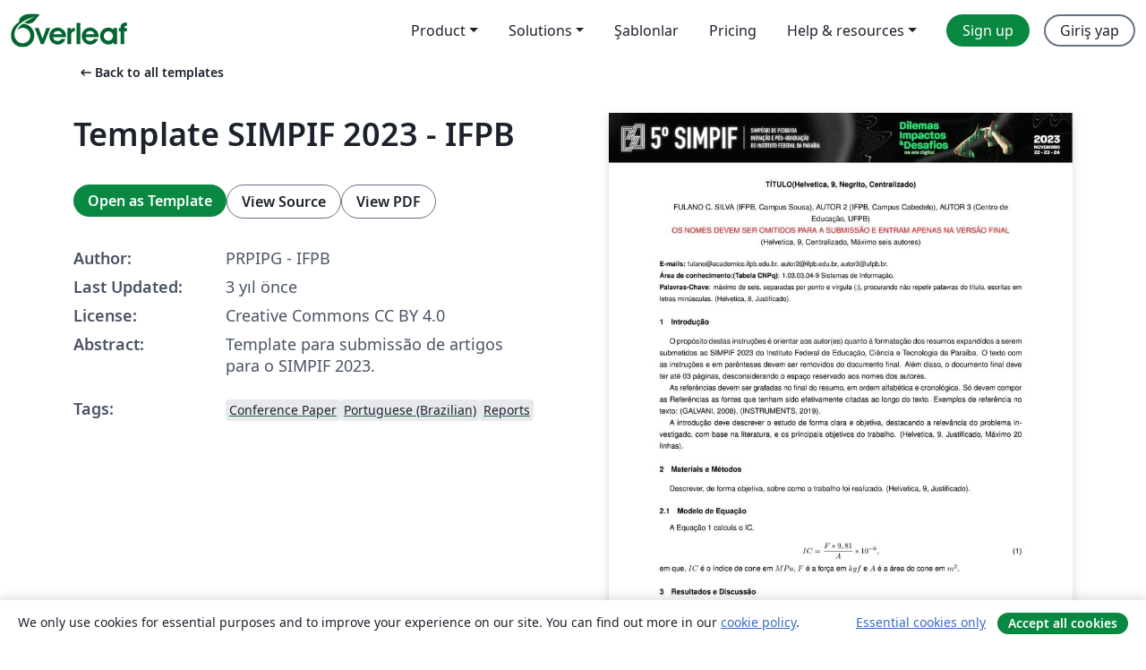

--- FILE ---
content_type: text/html; charset=utf-8
request_url: https://tr.overleaf.com/latex/templates/template-simpif-2023-ifpb/btmrbygszwjx
body_size: 13903
content:
<!DOCTYPE html><html lang="tr"><head><title translate="no">Template SIMPIF 2023 - IFPB - Overleaf, Çevrimiçi LaTeX Editörü</title><meta name="twitter:title" content="Template SIMPIF 2023 - IFPB"><meta name="og:title" content="Template SIMPIF 2023 - IFPB"><meta name="description" content="Template para submissão de artigos para o SIMPIF 2023."><meta itemprop="description" content="Template para submissão de artigos para o SIMPIF 2023."><meta itemprop="image" content="https://writelatex.s3.amazonaws.com/published_ver/30360.jpeg?X-Amz-Expires=14400&amp;X-Amz-Date=20260125T210909Z&amp;X-Amz-Algorithm=AWS4-HMAC-SHA256&amp;X-Amz-Credential=AKIAWJBOALPNFPV7PVH5/20260125/us-east-1/s3/aws4_request&amp;X-Amz-SignedHeaders=host&amp;X-Amz-Signature=01127bae31f471427c1754fc280a66cbb7bcaa571d63f177d399b32c59d35abb"><meta name="image" content="https://writelatex.s3.amazonaws.com/published_ver/30360.jpeg?X-Amz-Expires=14400&amp;X-Amz-Date=20260125T210909Z&amp;X-Amz-Algorithm=AWS4-HMAC-SHA256&amp;X-Amz-Credential=AKIAWJBOALPNFPV7PVH5/20260125/us-east-1/s3/aws4_request&amp;X-Amz-SignedHeaders=host&amp;X-Amz-Signature=01127bae31f471427c1754fc280a66cbb7bcaa571d63f177d399b32c59d35abb"><meta itemprop="name" content="Overleaf, the Online LaTeX Editor"><meta name="twitter:card" content="summary"><meta name="twitter:site" content="@overleaf"><meta name="twitter:description" content="An online LaTeX editor that’s easy to use. No installation, real-time collaboration, version control, hundreds of LaTeX templates, and more."><meta name="twitter:image" content="https://cdn.overleaf.com/img/ol-brand/overleaf_og_logo.png"><meta property="fb:app_id" content="400474170024644"><meta property="og:description" content="An online LaTeX editor that’s easy to use. No installation, real-time collaboration, version control, hundreds of LaTeX templates, and more."><meta property="og:image" content="https://cdn.overleaf.com/img/ol-brand/overleaf_og_logo.png"><meta property="og:type" content="website"><meta name="viewport" content="width=device-width, initial-scale=1.0, user-scalable=yes"><link rel="icon" sizes="32x32" href="https://cdn.overleaf.com/favicon-32x32.png"><link rel="icon" sizes="16x16" href="https://cdn.overleaf.com/favicon-16x16.png"><link rel="icon" href="https://cdn.overleaf.com/favicon.svg" type="image/svg+xml"><link rel="apple-touch-icon" href="https://cdn.overleaf.com/apple-touch-icon.png"><link rel="mask-icon" href="https://cdn.overleaf.com/mask-favicon.svg" color="#046530"><link rel="canonical" href="https://tr.overleaf.com/latex/templates/template-simpif-2023-ifpb/btmrbygszwjx"><link rel="manifest" href="https://cdn.overleaf.com/web.sitemanifest"><link rel="stylesheet" href="https://cdn.overleaf.com/stylesheets/main-style-e60ca8e7a5a537531624.css" id="main-stylesheet"><link rel="alternate" href="https://www.overleaf.com/latex/templates/template-simpif-2023-ifpb/btmrbygszwjx" hreflang="en"><link rel="alternate" href="https://cs.overleaf.com/latex/templates/template-simpif-2023-ifpb/btmrbygszwjx" hreflang="cs"><link rel="alternate" href="https://es.overleaf.com/latex/templates/template-simpif-2023-ifpb/btmrbygszwjx" hreflang="es"><link rel="alternate" href="https://pt.overleaf.com/latex/templates/template-simpif-2023-ifpb/btmrbygszwjx" hreflang="pt"><link rel="alternate" href="https://fr.overleaf.com/latex/templates/template-simpif-2023-ifpb/btmrbygszwjx" hreflang="fr"><link rel="alternate" href="https://de.overleaf.com/latex/templates/template-simpif-2023-ifpb/btmrbygszwjx" hreflang="de"><link rel="alternate" href="https://sv.overleaf.com/latex/templates/template-simpif-2023-ifpb/btmrbygszwjx" hreflang="sv"><link rel="alternate" href="https://tr.overleaf.com/latex/templates/template-simpif-2023-ifpb/btmrbygszwjx" hreflang="tr"><link rel="alternate" href="https://it.overleaf.com/latex/templates/template-simpif-2023-ifpb/btmrbygszwjx" hreflang="it"><link rel="alternate" href="https://cn.overleaf.com/latex/templates/template-simpif-2023-ifpb/btmrbygszwjx" hreflang="zh-CN"><link rel="alternate" href="https://no.overleaf.com/latex/templates/template-simpif-2023-ifpb/btmrbygszwjx" hreflang="no"><link rel="alternate" href="https://ru.overleaf.com/latex/templates/template-simpif-2023-ifpb/btmrbygszwjx" hreflang="ru"><link rel="alternate" href="https://da.overleaf.com/latex/templates/template-simpif-2023-ifpb/btmrbygszwjx" hreflang="da"><link rel="alternate" href="https://ko.overleaf.com/latex/templates/template-simpif-2023-ifpb/btmrbygszwjx" hreflang="ko"><link rel="alternate" href="https://ja.overleaf.com/latex/templates/template-simpif-2023-ifpb/btmrbygszwjx" hreflang="ja"><link rel="preload" href="https://cdn.overleaf.com/js/tr-json-0b7c58e036c8657a7323.js" as="script" nonce="DVn2GB1WetEs5rkY05JZDA=="><script type="text/javascript" nonce="DVn2GB1WetEs5rkY05JZDA==" id="ga-loader" data-ga-token="UA-112092690-1" data-ga-token-v4="G-RV4YBCCCWJ" data-cookie-domain=".overleaf.com" data-session-analytics-id="a0d5da9c-b97f-46ac-a181-909dbd512e7e">var gaSettings = document.querySelector('#ga-loader').dataset;
var gaid = gaSettings.gaTokenV4;
var gaToken = gaSettings.gaToken;
var cookieDomain = gaSettings.cookieDomain;
var sessionAnalyticsId = gaSettings.sessionAnalyticsId;
if(gaid) {
    var additionalGaConfig = sessionAnalyticsId ? { 'user_id': sessionAnalyticsId } : {};
    window.dataLayer = window.dataLayer || [];
    function gtag(){
        dataLayer.push(arguments);
    }
    gtag('js', new Date());
    gtag('config', gaid, { 'anonymize_ip': true, ...additionalGaConfig });
}
if (gaToken) {
    window.ga = window.ga || function () {
        (window.ga.q = window.ga.q || []).push(arguments);
    }, window.ga.l = 1 * new Date();
}
var loadGA = window.olLoadGA = function() {
    if (gaid) {
        var s = document.createElement('script');
        s.setAttribute('async', 'async');
        s.setAttribute('src', 'https://www.googletagmanager.com/gtag/js?id=' + gaid);
        document.querySelector('head').append(s);
    } 
    if (gaToken) {
        (function(i,s,o,g,r,a,m){i['GoogleAnalyticsObject']=r;i[r]=i[r]||function(){
        (i[r].q=i[r].q||[]).push(arguments)},i[r].l=1*new Date();a=s.createElement(o),
        m=s.getElementsByTagName(o)[0];a.async=1;a.src=g;m.parentNode.insertBefore(a,m)
        })(window,document,'script','//www.google-analytics.com/analytics.js','ga');
        ga('create', gaToken, cookieDomain.replace(/^\./, ""));
        ga('set', 'anonymizeIp', true);
        if (sessionAnalyticsId) {
            ga('set', 'userId', sessionAnalyticsId);
        }
        ga('send', 'pageview');
    }
};
// Check if consent given (features/cookie-banner)
var oaCookie = document.cookie.split('; ').find(function(cookie) {
    return cookie.startsWith('oa=');
});
if(oaCookie) {
    var oaCookieValue = oaCookie.split('=')[1];
    if(oaCookieValue === '1') {
        loadGA();
    }
}
</script><meta name="ol-csrfToken" content="wvzBRRQc-2w4g4lQtMMuYQnXf4sIpLHvG6mM"><meta name="ol-baseAssetPath" content="https://cdn.overleaf.com/"><meta name="ol-mathJaxPath" content="/js/libs/mathjax-3.2.2/es5/tex-svg-full.js"><meta name="ol-dictionariesRoot" content="/js/dictionaries/0.0.3/"><meta name="ol-usersEmail" content=""><meta name="ol-ab" data-type="json" content="{}"><meta name="ol-user_id"><meta name="ol-i18n" data-type="json" content="{&quot;currentLangCode&quot;:&quot;tr&quot;}"><meta name="ol-ExposedSettings" data-type="json" content="{&quot;isOverleaf&quot;:true,&quot;appName&quot;:&quot;Overleaf&quot;,&quot;adminEmail&quot;:&quot;support@overleaf.com&quot;,&quot;dropboxAppName&quot;:&quot;Overleaf&quot;,&quot;ieeeBrandId&quot;:15,&quot;hasAffiliationsFeature&quot;:true,&quot;hasSamlFeature&quot;:true,&quot;samlInitPath&quot;:&quot;/saml/ukamf/init&quot;,&quot;hasLinkUrlFeature&quot;:true,&quot;hasLinkedProjectFileFeature&quot;:true,&quot;hasLinkedProjectOutputFileFeature&quot;:true,&quot;siteUrl&quot;:&quot;https://www.overleaf.com&quot;,&quot;emailConfirmationDisabled&quot;:false,&quot;maxEntitiesPerProject&quot;:2000,&quot;maxUploadSize&quot;:52428800,&quot;projectUploadTimeout&quot;:120000,&quot;recaptchaSiteKey&quot;:&quot;6LebiTwUAAAAAMuPyjA4pDA4jxPxPe2K9_ndL74Q&quot;,&quot;recaptchaDisabled&quot;:{&quot;invite&quot;:true,&quot;login&quot;:false,&quot;passwordReset&quot;:false,&quot;register&quot;:false,&quot;addEmail&quot;:false},&quot;textExtensions&quot;:[&quot;tex&quot;,&quot;latex&quot;,&quot;sty&quot;,&quot;cls&quot;,&quot;bst&quot;,&quot;bib&quot;,&quot;bibtex&quot;,&quot;txt&quot;,&quot;tikz&quot;,&quot;mtx&quot;,&quot;rtex&quot;,&quot;md&quot;,&quot;asy&quot;,&quot;lbx&quot;,&quot;bbx&quot;,&quot;cbx&quot;,&quot;m&quot;,&quot;lco&quot;,&quot;dtx&quot;,&quot;ins&quot;,&quot;ist&quot;,&quot;def&quot;,&quot;clo&quot;,&quot;ldf&quot;,&quot;rmd&quot;,&quot;lua&quot;,&quot;gv&quot;,&quot;mf&quot;,&quot;yml&quot;,&quot;yaml&quot;,&quot;lhs&quot;,&quot;mk&quot;,&quot;xmpdata&quot;,&quot;cfg&quot;,&quot;rnw&quot;,&quot;ltx&quot;,&quot;inc&quot;],&quot;editableFilenames&quot;:[&quot;latexmkrc&quot;,&quot;.latexmkrc&quot;,&quot;makefile&quot;,&quot;gnumakefile&quot;],&quot;validRootDocExtensions&quot;:[&quot;tex&quot;,&quot;Rtex&quot;,&quot;ltx&quot;,&quot;Rnw&quot;],&quot;fileIgnorePattern&quot;:&quot;**/{{__MACOSX,.git,.texpadtmp,.R}{,/**},.!(latexmkrc),*.{dvi,aux,log,toc,out,pdfsync,synctex,synctex(busy),fdb_latexmk,fls,nlo,ind,glo,gls,glg,bbl,blg,doc,docx,gz,swp}}&quot;,&quot;sentryAllowedOriginRegex&quot;:&quot;^(https://[a-z]+\\\\.overleaf.com|https://cdn.overleaf.com|https://compiles.overleafusercontent.com)/&quot;,&quot;sentryDsn&quot;:&quot;https://4f0989f11cb54142a5c3d98b421b930a@app.getsentry.com/34706&quot;,&quot;sentryEnvironment&quot;:&quot;production&quot;,&quot;sentryRelease&quot;:&quot;55136a0fbd6a07011505471e47db0485326ddeb3&quot;,&quot;hotjarId&quot;:&quot;5148484&quot;,&quot;hotjarVersion&quot;:&quot;6&quot;,&quot;enableSubscriptions&quot;:true,&quot;gaToken&quot;:&quot;UA-112092690-1&quot;,&quot;gaTokenV4&quot;:&quot;G-RV4YBCCCWJ&quot;,&quot;propensityId&quot;:&quot;propensity-001384&quot;,&quot;cookieDomain&quot;:&quot;.overleaf.com&quot;,&quot;templateLinks&quot;:[{&quot;name&quot;:&quot;Journal articles&quot;,&quot;url&quot;:&quot;/gallery/tagged/academic-journal&quot;,&quot;trackingKey&quot;:&quot;academic-journal&quot;},{&quot;name&quot;:&quot;Books&quot;,&quot;url&quot;:&quot;/gallery/tagged/book&quot;,&quot;trackingKey&quot;:&quot;book&quot;},{&quot;name&quot;:&quot;Formal letters&quot;,&quot;url&quot;:&quot;/gallery/tagged/formal-letter&quot;,&quot;trackingKey&quot;:&quot;formal-letter&quot;},{&quot;name&quot;:&quot;Assignments&quot;,&quot;url&quot;:&quot;/gallery/tagged/homework&quot;,&quot;trackingKey&quot;:&quot;homework-assignment&quot;},{&quot;name&quot;:&quot;Posters&quot;,&quot;url&quot;:&quot;/gallery/tagged/poster&quot;,&quot;trackingKey&quot;:&quot;poster&quot;},{&quot;name&quot;:&quot;Presentations&quot;,&quot;url&quot;:&quot;/gallery/tagged/presentation&quot;,&quot;trackingKey&quot;:&quot;presentation&quot;},{&quot;name&quot;:&quot;Reports&quot;,&quot;url&quot;:&quot;/gallery/tagged/report&quot;,&quot;trackingKey&quot;:&quot;lab-report&quot;},{&quot;name&quot;:&quot;CVs and résumés&quot;,&quot;url&quot;:&quot;/gallery/tagged/cv&quot;,&quot;trackingKey&quot;:&quot;cv&quot;},{&quot;name&quot;:&quot;Theses&quot;,&quot;url&quot;:&quot;/gallery/tagged/thesis&quot;,&quot;trackingKey&quot;:&quot;thesis&quot;},{&quot;name&quot;:&quot;view_all&quot;,&quot;url&quot;:&quot;/latex/templates&quot;,&quot;trackingKey&quot;:&quot;view-all&quot;}],&quot;labsEnabled&quot;:true,&quot;wikiEnabled&quot;:true,&quot;templatesEnabled&quot;:true,&quot;cioWriteKey&quot;:&quot;2530db5896ec00db632a&quot;,&quot;cioSiteId&quot;:&quot;6420c27bb72163938e7d&quot;,&quot;linkedInInsightsPartnerId&quot;:&quot;7472905&quot;}"><meta name="ol-splitTestVariants" data-type="json" content="{&quot;hotjar-marketing&quot;:&quot;default&quot;}"><meta name="ol-splitTestInfo" data-type="json" content="{&quot;hotjar-marketing&quot;:{&quot;phase&quot;:&quot;release&quot;,&quot;badgeInfo&quot;:{&quot;tooltipText&quot;:&quot;&quot;,&quot;url&quot;:&quot;&quot;}}}"><meta name="ol-algolia" data-type="json" content="{&quot;appId&quot;:&quot;SK53GL4JLY&quot;,&quot;apiKey&quot;:&quot;9ac63d917afab223adbd2cd09ad0eb17&quot;,&quot;indexes&quot;:{&quot;wiki&quot;:&quot;learn-wiki&quot;,&quot;gallery&quot;:&quot;gallery-production&quot;}}"><meta name="ol-isManagedAccount" data-type="boolean"><meta name="ol-shouldLoadHotjar" data-type="boolean"></head><body class="website-redesign" data-theme="default"><a class="skip-to-content" href="#main-content">Skip to content</a><nav class="navbar navbar-default navbar-main navbar-expand-lg website-redesign-navbar" aria-label="Primary"><div class="container-fluid navbar-container"><div class="navbar-header"><a class="navbar-brand" href="/" aria-label="Overleaf"><div class="navbar-logo"></div></a></div><button class="navbar-toggler collapsed" id="navbar-toggle-btn" type="button" data-bs-toggle="collapse" data-bs-target="#navbar-main-collapse" aria-controls="navbar-main-collapse" aria-expanded="false" aria-label="Toggle Yol gösterici"><span class="material-symbols" aria-hidden="true" translate="no">menu</span></button><div class="navbar-collapse collapse" id="navbar-main-collapse"><ul class="nav navbar-nav navbar-right ms-auto" role="menubar"><!-- loop over header_extras--><li class="dropdown subdued" role="none"><button class="dropdown-toggle" aria-haspopup="true" aria-expanded="false" data-bs-toggle="dropdown" role="menuitem" event-tracking="menu-expand" event-tracking-mb="true" event-tracking-trigger="click" event-segmentation="{&quot;item&quot;:&quot;product&quot;,&quot;location&quot;:&quot;top-menu&quot;}">Product</button><ul class="dropdown-menu dropdown-menu-end" role="menu"><li role="none"><a class="dropdown-item" role="menuitem" href="/about/features-overview" event-tracking="menu-click" event-tracking-mb="true" event-tracking-trigger="click" event-segmentation='{"item":"premium-features","location":"top-menu"}'>Özellikler</a></li><li role="none"><a class="dropdown-item" role="menuitem" href="/about/ai-features" event-tracking="menu-click" event-tracking-mb="true" event-tracking-trigger="click" event-segmentation='{"item":"ai-features","location":"top-menu"}'>AI</a></li></ul></li><li class="dropdown subdued" role="none"><button class="dropdown-toggle" aria-haspopup="true" aria-expanded="false" data-bs-toggle="dropdown" role="menuitem" event-tracking="menu-expand" event-tracking-mb="true" event-tracking-trigger="click" event-segmentation="{&quot;item&quot;:&quot;solutions&quot;,&quot;location&quot;:&quot;top-menu&quot;}">Solutions</button><ul class="dropdown-menu dropdown-menu-end" role="menu"><li role="none"><a class="dropdown-item" role="menuitem" href="/for/enterprises" event-tracking="menu-click" event-tracking-mb="true" event-tracking-trigger="click" event-segmentation='{"item":"enterprises","location":"top-menu"}'>For business</a></li><li role="none"><a class="dropdown-item" role="menuitem" href="/for/universities" event-tracking="menu-click" event-tracking-mb="true" event-tracking-trigger="click" event-segmentation='{"item":"universities","location":"top-menu"}'>For universities</a></li><li role="none"><a class="dropdown-item" role="menuitem" href="/for/government" event-tracking="menu-click" event-tracking-mb="true" event-tracking-trigger="click" event-segmentation='{"item":"government","location":"top-menu"}'>For government</a></li><li role="none"><a class="dropdown-item" role="menuitem" href="/for/publishers" event-tracking="menu-click" event-tracking-mb="true" event-tracking-trigger="click" event-segmentation='{"item":"publishers","location":"top-menu"}'>For publishers</a></li><li role="none"><a class="dropdown-item" role="menuitem" href="/about/customer-stories" event-tracking="menu-click" event-tracking-mb="true" event-tracking-trigger="click" event-segmentation='{"item":"customer-stories","location":"top-menu"}'>Customer stories</a></li></ul></li><li class="subdued" role="none"><a class="nav-link subdued" role="menuitem" href="/latex/templates" event-tracking="menu-click" event-tracking-mb="true" event-tracking-trigger="click" event-segmentation='{"item":"templates","location":"top-menu"}'>Şablonlar</a></li><li class="subdued" role="none"><a class="nav-link subdued" role="menuitem" href="/user/subscription/plans" event-tracking="menu-click" event-tracking-mb="true" event-tracking-trigger="click" event-segmentation='{"item":"pricing","location":"top-menu"}'>Pricing</a></li><li class="dropdown subdued nav-item-help" role="none"><button class="dropdown-toggle" aria-haspopup="true" aria-expanded="false" data-bs-toggle="dropdown" role="menuitem" event-tracking="menu-expand" event-tracking-mb="true" event-tracking-trigger="click" event-segmentation="{&quot;item&quot;:&quot;help-and-resources&quot;,&quot;location&quot;:&quot;top-menu&quot;}">Help & resources</button><ul class="dropdown-menu dropdown-menu-end" role="menu"><li role="none"><a class="dropdown-item" role="menuitem" href="/learn" event-tracking="menu-click" event-tracking-mb="true" event-tracking-trigger="click" event-segmentation='{"item":"learn","location":"top-menu"}'>Dökümantasyon</a></li><li role="none"><a class="dropdown-item" role="menuitem" href="/for/community/resources" event-tracking="menu-click" event-tracking-mb="true" event-tracking-trigger="click" event-segmentation='{"item":"help-guides","location":"top-menu"}'>Help guides</a></li><li role="none"><a class="dropdown-item" role="menuitem" href="/about/why-latex" event-tracking="menu-click" event-tracking-mb="true" event-tracking-trigger="click" event-segmentation='{"item":"why-latex","location":"top-menu"}'>Why LaTeX?</a></li><li role="none"><a class="dropdown-item" role="menuitem" href="/blog" event-tracking="menu-click" event-tracking-mb="true" event-tracking-trigger="click" event-segmentation='{"item":"blog","location":"top-menu"}'>Blog</a></li><li role="none"><a class="dropdown-item" role="menuitem" data-ol-open-contact-form-modal="contact-us" data-bs-target="#contactUsModal" href data-bs-toggle="modal" event-tracking="menu-click" event-tracking-mb="true" event-tracking-trigger="click" event-segmentation='{"item":"contact","location":"top-menu"}'><span>İletişime geçin</span></a></li></ul></li><!-- logged out--><!-- register link--><li class="primary" role="none"><a class="nav-link" role="menuitem" href="/register" event-tracking="menu-click" event-tracking-action="clicked" event-tracking-trigger="click" event-tracking-mb="true" event-segmentation='{"page":"/latex/templates/template-simpif-2023-ifpb/btmrbygszwjx","item":"register","location":"top-menu"}'>Sign up</a></li><!-- login link--><li role="none"><a class="nav-link" role="menuitem" href="/login" event-tracking="menu-click" event-tracking-action="clicked" event-tracking-trigger="click" event-tracking-mb="true" event-segmentation='{"page":"/latex/templates/template-simpif-2023-ifpb/btmrbygszwjx","item":"login","location":"top-menu"}'>Giriş yap</a></li><!-- projects link and account menu--></ul></div></div></nav><main class="gallery content content-page" id="main-content"><div class="container"><div class="row previous-page-link-container"><div class="col-lg-6"><a class="previous-page-link" href="/latex/templates"><span class="material-symbols material-symbols-rounded" aria-hidden="true" translate="no">arrow_left_alt</span>Back to all templates</a></div></div><div class="row"><div class="col-md-6 template-item-left-section"><div class="row"><div class="col-md-12"><div class="gallery-item-title"><h1 class="h2">Template SIMPIF 2023 - IFPB</h1></div></div></div><div class="row cta-links-container"><div class="col-md-12 cta-links"><a class="btn btn-primary cta-link" href="/project/new/template/30360?id=1083490706&amp;latexEngine=pdflatex&amp;mainFile=main.tex&amp;templateName=Template+SIMPIF+2023+-+IFPB&amp;texImage=texlive-full%3A2025.1" event-tracking-mb="true" event-tracking="gallery-open-template" event-tracking-trigger="click">Open as Template</a><button class="btn btn-secondary cta-link" data-bs-toggle="modal" data-bs-target="#modalViewSource" event-tracking-mb="true" event-tracking="gallery-view-source" event-tracking-trigger="click">View Source</button><a class="btn btn-secondary cta-link" href="/latex/templates/template-simpif-2023-ifpb/btmrbygszwjx.pdf" target="_blank" event-tracking-mb="true" event-tracking="gallery-download-pdf" event-tracking-trigger="click">View PDF</a></div></div><div class="template-details-container"><div class="template-detail"><div><b>Author:</b></div><div>PRPIPG - IFPB</div></div><div class="template-detail"><div><b>Last Updated:</b></div><div><span data-bs-toggle="tooltip" data-bs-placement="bottom" data-timestamp-for-title="1689181195">3 yıl önce</span></div></div><div class="template-detail"><div><b>License:</b></div><div>Creative Commons CC BY 4.0</div></div><div class="template-detail"><div><b>Abstract:</b></div><div class="gallery-abstract" data-ol-mathjax><p>Template para submissão de artigos para o SIMPIF 2023.</p></div></div><div class="template-detail tags"><div><b>Tags:</b></div><div><div class="badge-link-list"><a class="badge-link badge-link-light" href="/gallery/tagged/conference-paper"><span class="badge text-dark bg-light"><span class="badge-content" data-badge-tooltip data-bs-placement="bottom" data-bs-title="Conference Paper">Conference Paper</span></span></a><a class="badge-link badge-link-light" href="/gallery/tagged/portuguese-brazilian"><span class="badge text-dark bg-light"><span class="badge-content" data-badge-tooltip data-bs-placement="bottom" data-bs-title="Portuguese (Brazilian)">Portuguese (Brazilian)</span></span></a><a class="badge-link badge-link-light" href="/gallery/tagged/report"><span class="badge text-dark bg-light"><span class="badge-content" data-badge-tooltip data-bs-placement="bottom" data-bs-title="Reports">Reports</span></span></a></div></div></div></div></div><div class="col-md-6 template-item-right-section"><div class="entry"><div class="row"><div class="col-md-12"><div class="gallery-large-pdf-preview"><img src="https://writelatex.s3.amazonaws.com/published_ver/30360.jpeg?X-Amz-Expires=14400&amp;X-Amz-Date=20260125T210909Z&amp;X-Amz-Algorithm=AWS4-HMAC-SHA256&amp;X-Amz-Credential=AKIAWJBOALPNFPV7PVH5/20260125/us-east-1/s3/aws4_request&amp;X-Amz-SignedHeaders=host&amp;X-Amz-Signature=01127bae31f471427c1754fc280a66cbb7bcaa571d63f177d399b32c59d35abb" alt="Template SIMPIF 2023 - IFPB"></div></div></div></div></div></div><div class="row section-row"><div class="col-md-12"><div class="begin-now-card"><div class="card card-pattern"><div class="card-body"><p class="dm-mono"><span class="font-size-display-xs"><span class="text-purple-bright">\begin</span><wbr><span class="text-green-bright">{</span><span>now</span><span class="text-green-bright">}</span></span></p><p>Discover why over 25 million people worldwide trust Overleaf with their work.</p><p class="card-links"><a class="btn btn-primary card-link" href="/register">Sign up for free</a><a class="btn card-link btn-secondary" href="/user/subscription/plans">Explore all plans</a></p></div></div></div></div></div></div></main><div class="modal fade" id="modalViewSource" tabindex="-1" role="dialog" aria-labelledby="modalViewSourceTitle" aria-hidden="true"><div class="modal-dialog" role="document"><div class="modal-content"><div class="modal-header"><h3 class="modal-title" id="modalViewSourceTitle">Kaynak</h3><button class="btn-close" type="button" data-bs-dismiss="modal" aria-label="Close"></button></div><div class="modal-body"><pre><code>%%%%%%%%%%%%%%%%%%%%%%%%%%%%%%%%%%%%%%%%%%%%%%%%%%%%%%%%%%%%%%%%%%%%%%%%%%%%%%%%%%%%%%%%%%%%%%%%%%%%%%%%%

%%Modelo desenvolvido por Alunos do IFSP - PEP.

%Autores: Christopher Alves de Oliveira, Inácio Ribeiro, Paulo Ricardo Servilha Sparapan.

%Professores: Alexandre Ataide Carniato e Diego Nunes da Silva

%Data: 18/08/2020.

%%%%%%%%%%%%%%%%%%%%%%%%%%%%%%%%%%%%%%%%%%%%%%%%%%%%%%%%%%%%%%%%%%%%%%%%%%%%%%%%%%%%%%%%%%%%%%%%%%%%%%%%%

    
\documentclass[a4paper,10pt]{article} %Selecionando a classe que gera artigos.
    
\input{Arquivos_Config/preambulo} %Pacotes principais


%%%%%%%%%%%%%%%%%%%%%%%%%%%%%%%%%%%%%%%%%%%%%%%%%%%%%%%%%%%%%%%%%%%%%%%%%%%%%%%%%%%%%%%%%%%%%%%%

\pagestyle{empty}


\begin{document} %Begin Inicia o Documento
 
\input{Arquivos_Config/cabecalho} %Alterar Título, autores, e apagar tabela !

\begin{center}
\textbf{TÍTULO(Helvetica, 9, Negrito, Centralizado)}\vspace{0.5cm}
    
FULANO C. SILVA (IFPB, Campus Sousa), AUTOR 2 (IFPB, Campus Cabedelo), AUTOR 3 (Centro de Educação, UFPB)
\\\color{red}OS NOMES DEVEM SER OMITIDOS PARA A SUBMISSÃO E ENTRAM APENAS NA VERSÃO FINAL\color{black}
    
    (Helvetica, 9, Centralizado, Máximo seis autores)\vspace{0.1cm}
\end{center}
\begingroup
 %   \fontsize{9pt}{11pt}\selectfont
  
 % $^1$Graduando em Tecnologia de Análise e Desenvolvimento de Sistemas, Bolsista PIBIFSP, IFSP, Câmpus Presidente Epitácio, fulanocsilva@ifsp.edu.br. (Helvetica, 9, Justificado)
  
 % $^2$
  
%  $^3$
  
%  $^4$
\small 
\noindent \textbf{E-mails:} fulano@academico.ifpb.edu.br, autor2@ifpb.edu.br, autor3@ufpb.br.
\\
\noindent\textbf{Área de conhecimento:(Tabela CNPq)}: 1.03.03.04-9 Sistemas de Informação. 
\\
\noindent\textbf{Palavras-Chave}: máximo de seis, separadas por ponto e vírgula (;), procurando não repetir palavras do título, escritas em letras minúsculas. (Helvetica, 8, Justificado).
\endgroup

%----------------------------------------TEXTOS-------------------------------------------------%

\section{Introdução}

O propósito destas instruções é orientar aos autor(es) quanto à formatação dos resumos expandidos a serem submetidos ao SIMPIF 2023 do Instituto Federal de Educação, Ciência e Tecnologia da Paraíba. O texto com as instruções e em parênteses devem ser removidos do documento final. Além disso, o documento final deve ter até 03 páginas, desconsiderando o espaço reservado aos nomes dos autores.

As referências devem ser grafadas no final do resumo, em ordem alfabética e cronológica. Só devem compor as Referências as fontes que tenham sido efetivamente citadas ao longo do texto. Exemplos de referência no texto: \cite{galvani}, \cite{national_instruments}.

A introdução deve descrever o estudo de forma clara e objetiva, destacando a relevância do problema investigado, com base na literatura, e os principais objetivos do trabalho. (Helvetica, 9, Justificado, Máximo 20 linhas).

\section{Materiais e Métodos}

Descrever, de forma objetiva, sobre como o trabalho foi realizado. (Helvetica, 9, Justificado).

\subsection{Modelo de Equação}

A Equação~\ref{eq:nome} calcula o IC.

\begin{equation} \label{eq:nome}
IC=\frac{F*9,81}{A}*10^{-6},
\end{equation}
em que, $IC$ é o índice de cone em $MPa$, $F$ é a força em $kgf$ e $A$ é a área do cone em $m^{2}$.

\section{Resultados e Discussão}

Informar e/ou comentar a respeito dos resultados obtidos com a pesquisa.

\subsection{Gráficos}

Devem apresentar-se sem bordas, descritos com o mesmo tipo e tamanho de letras contidas no texto e a legenda na posição inferior do mesmo. A numeração deve ser sucessiva em algarismos arábicos.

\subsection{Tabelas} 

Evitar tabelas extensas e dados supérfluos; adequar seus tamanhos ao espaço útil do papel e colocar, na medida do possível, apenas linhas contínuas horizontais; suas legendas devem ser concisas e autoexplicativas. Na discussão, confrontar os dados obtidos com a literatura. (Helvetica, 9, Justificado).

\subsection{Modelo de Figuras}

A Figura~\ref{fig:nome_referencia_figura1} mostra a logo do IFPB.

\begin{figure}[h!]
\centering
\includegraphics[width=3cm,angle=0]{Figuras/logo_ifpb_vert.png}
\caption{Logo do IFPB.}
\label{fig:nome_referencia_figura1}
\end{figure}

\subsection{Modelo de Tabela}

A Tabela~\ref{tab:nome_tabela1} mostra um exemplo de tabela.

\begin{table}[h!]
\caption{Análise do IC nas linhas (L) e entrelinhas (E) de cana nas diferentes profundidades amostradas pelo índice de cone.}
\vspace{.2cm}
\centering

\begin{tabular}{ccccccccc}
\hline
Profundidade (m) &amp; \multicolumn{2}{c}{0 a 0,1} &amp; \multicolumn{2}{c}{0,1 a 0,2} &amp; \multicolumn{2}{c}{0,2 a 0,3} &amp; \multicolumn{2}{c}{0,3 a 0,4} \\ \hline
                 &amp; L            &amp; E            &amp; L             &amp; E             &amp; L             &amp; E             &amp; L             &amp; E             \\
Média (MPa)      &amp; 1,39**       &amp; 4,28**       &amp; 1,86**        &amp; 4,29**        &amp; 2,20**        &amp; 3,83**        &amp; 2,46**        &amp; 3,44**        \\
CV(\%)           &amp; 54           &amp; 57           &amp; 55            &amp; 54            &amp; 46            &amp; 49            &amp; 48            &amp; 43            \\ \hline
\end{tabular}
\\
\small{**:valores significativos para o nível de significância de 1\% pelo teste de Tukey; L – linhas; E – entrelinhas.}
\label{tab:nome_tabela1}
\end{table}

\section{Considerações Finais}

Demonstrar se os objetivos propostos foram alcançados, e as considerações finais da sua pesquisa (Helvetica, 9, Justificado).

\section*{Agradecimentos}

Campo destinado ao agradecimento à(s) agência(s) de fomento de financiamento do projeto de pesquisa. (Helvetica, 9, Justificado).


%Referências Bibliográficas
%\textbf{REFERÊNCIAS}

\bibliography{bibliografia.bib}
%\printbibliography[title={REFERÊNCIAS}]
%\printbibliography{bibliografia}



\end{document}
</code></pre></div><div class="modal-footer"><button class="btn btn-secondary" type="button" data-bs-dismiss="modal">Kapat</button></div></div></div></div><footer class="fat-footer hidden-print website-redesign-fat-footer"><div class="fat-footer-container"><div class="fat-footer-sections"><div class="footer-section" id="footer-brand"><a class="footer-brand" href="/" aria-label="Overleaf"></a></div><div class="footer-section"><h2 class="footer-section-heading">Hakkında</h2><ul class="list-unstyled"><li><a href="/about">About us</a></li><li><a href="https://digitalscience.pinpointhq.com/">Careers</a></li><li><a href="/blog">Blog</a></li></ul></div><div class="footer-section"><h2 class="footer-section-heading">Solutions</h2><ul class="list-unstyled"><li><a href="/for/enterprises">For business</a></li><li><a href="/for/universities">For universities</a></li><li><a href="/for/government">For government</a></li><li><a href="/for/publishers">For publishers</a></li><li><a href="/about/customer-stories">Customer stories</a></li></ul></div><div class="footer-section"><h2 class="footer-section-heading">Learn</h2><ul class="list-unstyled"><li><a href="/learn/latex/Learn_LaTeX_in_30_minutes">Learn LaTeX in 30 minutes</a></li><li><a href="/latex/templates">Şablonlar</a></li><li><a href="/events/webinars">Webinars</a></li><li><a href="/learn/latex/Tutorials">Tutorials</a></li><li><a href="/learn/latex/Inserting_Images">How to insert images</a></li><li><a href="/learn/latex/Tables">How to create tables</a></li></ul></div><div class="footer-section"><h2 class="footer-section-heading">Pricing</h2><ul class="list-unstyled"><li><a href="/user/subscription/plans?itm_referrer=footer-for-indv">For individuals</a></li><li><a href="/user/subscription/plans?plan=group&amp;itm_referrer=footer-for-groups">For groups and organizations</a></li><li><a href="/user/subscription/plans?itm_referrer=footer-for-students#student-annual">For students</a></li></ul></div><div class="footer-section"><h2 class="footer-section-heading">Get involved</h2><ul class="list-unstyled"><li><a href="https://forms.gle/67PSpN1bLnjGCmPQ9">Let us know what you think</a></li></ul></div><div class="footer-section"><h2 class="footer-section-heading">Yardım</h2><ul class="list-unstyled"><li><a href="/learn">Dökümantasyon </a></li><li><a href="/contact">Contact us </a></li><li><a href="https://status.overleaf.com/">Website status</a></li></ul></div></div><div class="fat-footer-base"><div class="fat-footer-base-section fat-footer-base-meta"><div class="fat-footer-base-item"><div class="fat-footer-base-copyright">© 2026 Overleaf</div><a href="/legal">Privacy and Terms</a><a href="https://www.digital-science.com/security-certifications/">Compliance</a></div><ul class="fat-footer-base-item list-unstyled fat-footer-base-language"><li class="dropdown dropup subdued language-picker" dropdown><button class="btn btn-link btn-inline-link" id="language-picker-toggle" dropdown-toggle data-ol-lang-selector-tooltip data-bs-toggle="dropdown" aria-haspopup="true" aria-expanded="false" aria-label="Select Dil" tooltip="Dil" title="Dil"><span class="material-symbols" aria-hidden="true" translate="no">translate</span>&nbsp;<span class="language-picker-text">Türkçe</span></button><ul class="dropdown-menu dropdown-menu-sm-width" role="menu" aria-labelledby="language-picker-toggle"><li class="dropdown-header">Dil</li><li class="lng-option"><a class="menu-indent dropdown-item" href="https://www.overleaf.com/latex/templates/template-simpif-2023-ifpb/btmrbygszwjx" role="menuitem" aria-selected="false">English</a></li><li class="lng-option"><a class="menu-indent dropdown-item" href="https://cs.overleaf.com/latex/templates/template-simpif-2023-ifpb/btmrbygszwjx" role="menuitem" aria-selected="false">Čeština</a></li><li class="lng-option"><a class="menu-indent dropdown-item" href="https://es.overleaf.com/latex/templates/template-simpif-2023-ifpb/btmrbygszwjx" role="menuitem" aria-selected="false">Español</a></li><li class="lng-option"><a class="menu-indent dropdown-item" href="https://pt.overleaf.com/latex/templates/template-simpif-2023-ifpb/btmrbygszwjx" role="menuitem" aria-selected="false">Português</a></li><li class="lng-option"><a class="menu-indent dropdown-item" href="https://fr.overleaf.com/latex/templates/template-simpif-2023-ifpb/btmrbygszwjx" role="menuitem" aria-selected="false">Français</a></li><li class="lng-option"><a class="menu-indent dropdown-item" href="https://de.overleaf.com/latex/templates/template-simpif-2023-ifpb/btmrbygszwjx" role="menuitem" aria-selected="false">Deutsch</a></li><li class="lng-option"><a class="menu-indent dropdown-item" href="https://sv.overleaf.com/latex/templates/template-simpif-2023-ifpb/btmrbygszwjx" role="menuitem" aria-selected="false">Svenska</a></li><li class="lng-option"><a class="menu-indent dropdown-item active" href="https://tr.overleaf.com/latex/templates/template-simpif-2023-ifpb/btmrbygszwjx" role="menuitem" aria-selected="true">Türkçe<span class="material-symbols dropdown-item-trailing-icon" aria-hidden="true" translate="no">check</span></a></li><li class="lng-option"><a class="menu-indent dropdown-item" href="https://it.overleaf.com/latex/templates/template-simpif-2023-ifpb/btmrbygszwjx" role="menuitem" aria-selected="false">Italiano</a></li><li class="lng-option"><a class="menu-indent dropdown-item" href="https://cn.overleaf.com/latex/templates/template-simpif-2023-ifpb/btmrbygszwjx" role="menuitem" aria-selected="false">简体中文</a></li><li class="lng-option"><a class="menu-indent dropdown-item" href="https://no.overleaf.com/latex/templates/template-simpif-2023-ifpb/btmrbygszwjx" role="menuitem" aria-selected="false">Norsk</a></li><li class="lng-option"><a class="menu-indent dropdown-item" href="https://ru.overleaf.com/latex/templates/template-simpif-2023-ifpb/btmrbygszwjx" role="menuitem" aria-selected="false">Русский</a></li><li class="lng-option"><a class="menu-indent dropdown-item" href="https://da.overleaf.com/latex/templates/template-simpif-2023-ifpb/btmrbygszwjx" role="menuitem" aria-selected="false">Dansk</a></li><li class="lng-option"><a class="menu-indent dropdown-item" href="https://ko.overleaf.com/latex/templates/template-simpif-2023-ifpb/btmrbygszwjx" role="menuitem" aria-selected="false">한국어</a></li><li class="lng-option"><a class="menu-indent dropdown-item" href="https://ja.overleaf.com/latex/templates/template-simpif-2023-ifpb/btmrbygszwjx" role="menuitem" aria-selected="false">日本語</a></li></ul></li></ul></div><div class="fat-footer-base-section fat-footer-base-social"><div class="fat-footer-base-item"><a class="fat-footer-social x-logo" href="https://x.com/overleaf"><svg xmlns="http://www.w3.org/2000/svg" viewBox="0 0 1200 1227" height="25"><path d="M714.163 519.284L1160.89 0H1055.03L667.137 450.887L357.328 0H0L468.492 681.821L0 1226.37H105.866L515.491 750.218L842.672 1226.37H1200L714.137 519.284H714.163ZM569.165 687.828L521.697 619.934L144.011 79.6944H306.615L611.412 515.685L658.88 583.579L1055.08 1150.3H892.476L569.165 687.854V687.828Z"></path></svg><span class="visually-hidden">Overleaf on X</span></a><a class="fat-footer-social facebook-logo" href="https://www.facebook.com/overleaf.editor"><svg xmlns="http://www.w3.org/2000/svg" viewBox="0 0 666.66668 666.66717" height="25"><defs><clipPath id="a" clipPathUnits="userSpaceOnUse"><path d="M0 700h700V0H0Z"></path></clipPath></defs><g clip-path="url(#a)" transform="matrix(1.33333 0 0 -1.33333 -133.333 800)"><path class="background" d="M0 0c0 138.071-111.929 250-250 250S-500 138.071-500 0c0-117.245 80.715-215.622 189.606-242.638v166.242h-51.552V0h51.552v32.919c0 85.092 38.508 124.532 122.048 124.532 15.838 0 43.167-3.105 54.347-6.211V81.986c-5.901.621-16.149.932-28.882.932-40.993 0-56.832-15.528-56.832-55.9V0h81.659l-14.028-76.396h-67.631v-171.773C-95.927-233.218 0-127.818 0 0" fill="#0866ff" transform="translate(600 350)"></path><path class="text" d="m0 0 14.029 76.396H-67.63v27.019c0 40.372 15.838 55.899 56.831 55.899 12.733 0 22.981-.31 28.882-.931v69.253c-11.18 3.106-38.509 6.212-54.347 6.212-83.539 0-122.048-39.441-122.048-124.533V76.396h-51.552V0h51.552v-166.242a250.559 250.559 0 0 1 60.394-7.362c10.254 0 20.358.632 30.288 1.831V0Z" fill="#fff" transform="translate(447.918 273.604)"></path></g></svg><span class="visually-hidden">Overleaf on Facebook</span></a><a class="fat-footer-social linkedin-logo" href="https://www.linkedin.com/company/writelatex-limited"><svg xmlns="http://www.w3.org/2000/svg" viewBox="0 0 72 72" height="25"><g fill="none" fill-rule="evenodd"><path class="background" fill="#2867b2" d="M8 72h56a8 8 0 0 0 8-8V8a8 8 0 0 0-8-8H8a8 8 0 0 0-8 8v56a8 8 0 0 0 8 8"></path><path class="text" fill="#FFF" d="M62 62H51.316V43.802c0-4.99-1.896-7.777-5.845-7.777-4.296 0-6.54 2.901-6.54 7.777V62H28.632V27.333H38.93v4.67s3.096-5.729 10.453-5.729c7.353 0 12.617 4.49 12.617 13.777zM16.35 22.794c-3.508 0-6.35-2.864-6.35-6.397C10 12.864 12.842 10 16.35 10c3.507 0 6.347 2.864 6.347 6.397 0 3.533-2.84 6.397-6.348 6.397ZM11.032 62h10.736V27.333H11.033V62"></path></g></svg><span class="visually-hidden">Overleaf on LinkedIn</span></a></div></div></div></div></footer><section class="cookie-banner hidden-print hidden" aria-label="Cookie banner"><div class="cookie-banner-content">We only use cookies for essential purposes and to improve your experience on our site. You can find out more in our <a href="/legal#Cookies">cookie policy</a>.</div><div class="cookie-banner-actions"><button class="btn btn-link btn-sm" type="button" data-ol-cookie-banner-set-consent="essential">Essential cookies only</button><button class="btn btn-primary btn-sm" type="button" data-ol-cookie-banner-set-consent="all">Accept all cookies</button></div></section><div class="modal fade" id="contactUsModal" tabindex="-1" aria-labelledby="contactUsModalLabel" data-ol-contact-form-modal="contact-us"><div class="modal-dialog"><form name="contactForm" data-ol-async-form data-ol-contact-form data-ol-contact-form-with-search="true" role="form" aria-label="İletişime geçin" action="/support"><input name="inbox" type="hidden" value="support"><div class="modal-content"><div class="modal-header"><h4 class="modal-title" id="contactUsModalLabel">İrtibata geçin</h4><button class="btn-close" type="button" data-bs-dismiss="modal" aria-label="Kapat"><span aria-hidden="true"></span></button></div><div class="modal-body"><div data-ol-not-sent><div class="modal-form-messages"><div class="form-messages-bottom-margin" data-ol-form-messages-new-style="" role="alert"></div><div class="notification notification-type-error" hidden data-ol-custom-form-message="error_performing_request" role="alert" aria-live="polite"><div class="notification-icon"><span class="material-symbols" aria-hidden="true" translate="no">error</span></div><div class="notification-content text-left">Something went wrong. Please try again..</div></div></div><label class="form-label" for="contact-us-email-357">E-posta</label><div class="mb-3"><input class="form-control" name="email" id="contact-us-email-357" required type="email" spellcheck="false" maxlength="255" value="" data-ol-contact-form-email-input></div><div class="form-group"><label class="form-label" for="contact-us-subject-357">Subject</label><div class="mb-3"><input class="form-control" name="subject" id="contact-us-subject-357" required autocomplete="off" maxlength="255"><div data-ol-search-results-wrapper hidden><ul class="dropdown-menu contact-suggestions-dropdown show" data-ol-search-results aria-role="region" aria-label="Help articles matching your subject"><li class="dropdown-header">Have you checked our <a href="/learn/kb" target="_blank">knowledge base</a>?</li><li><hr class="dropdown-divider"></li><div data-ol-search-results-container></div></ul></div></div></div><label class="form-label" for="contact-us-sub-subject-357">What do you need help with?</label><div class="mb-3"><select class="form-select" name="subSubject" id="contact-us-sub-subject-357" required autocomplete="off"><option selected disabled>Please select…</option><option>Using LaTeX</option><option>Using the Overleaf Editor</option><option>Using Writefull</option><option>Logging in or managing your account</option><option>Managing your subscription</option><option>Using premium features</option><option>Contacting the Sales team</option><option>Other</option></select></div><label class="form-label" for="contact-us-project-url-357">Affected project URL (İsteğe bağlı)</label><div class="mb-3"><input class="form-control" name="projectUrl" id="contact-us-project-url-357"></div><label class="form-label" for="contact-us-message-357">Let us know how we can help</label><div class="mb-3"><textarea class="form-control contact-us-modal-textarea" name="message" id="contact-us-message-357" required type="text"></textarea></div><div class="mb-3 d-none"><label class="visually-hidden" for="important-message">Important message</label><input class="form-control" name="important_message" id="important-message"></div></div><div class="mt-2" data-ol-sent hidden><h5 class="message-received">Message received</h5><p>Thanks for getting in touch. Our team will get back to you by email as soon as possible.</p><p>Email:&nbsp;<span data-ol-contact-form-thank-you-email></span></p></div></div><div class="modal-footer" data-ol-not-sent><button class="btn btn-primary" type="submit" data-ol-disabled-inflight event-tracking="form-submitted-contact-us" event-tracking-mb="true" event-tracking-trigger="click" event-segmentation="{&quot;location&quot;:&quot;contact-us-form&quot;}"><span data-ol-inflight="idle">Send message</span><span hidden data-ol-inflight="pending">Sending&hellip;</span></button></div></div></form></div></div></body><script type="text/javascript" nonce="DVn2GB1WetEs5rkY05JZDA==" src="https://cdn.overleaf.com/js/runtime-adbcda6024306f0606b5.js"></script><script type="text/javascript" nonce="DVn2GB1WetEs5rkY05JZDA==" src="https://cdn.overleaf.com/js/27582-79e5ed8c65f6833386ec.js"></script><script type="text/javascript" nonce="DVn2GB1WetEs5rkY05JZDA==" src="https://cdn.overleaf.com/js/35214-9965ed299d73b5630a19.js"></script><script type="text/javascript" nonce="DVn2GB1WetEs5rkY05JZDA==" src="https://cdn.overleaf.com/js/8732-61de629a6fc4a719a5e1.js"></script><script type="text/javascript" nonce="DVn2GB1WetEs5rkY05JZDA==" src="https://cdn.overleaf.com/js/11229-f88489299ead995b1003.js"></script><script type="text/javascript" nonce="DVn2GB1WetEs5rkY05JZDA==" src="https://cdn.overleaf.com/js/bootstrap-4f14376a90dd8e8a34ae.js"></script><script type="text/javascript" nonce="DVn2GB1WetEs5rkY05JZDA==" src="https://cdn.overleaf.com/js/27582-79e5ed8c65f6833386ec.js"></script><script type="text/javascript" nonce="DVn2GB1WetEs5rkY05JZDA==" src="https://cdn.overleaf.com/js/35214-9965ed299d73b5630a19.js"></script><script type="text/javascript" nonce="DVn2GB1WetEs5rkY05JZDA==" src="https://cdn.overleaf.com/js/62382-f2ab3cf48ddf45e8cfc0.js"></script><script type="text/javascript" nonce="DVn2GB1WetEs5rkY05JZDA==" src="https://cdn.overleaf.com/js/16164-b8450ba94d9bab0bbae1.js"></script><script type="text/javascript" nonce="DVn2GB1WetEs5rkY05JZDA==" src="https://cdn.overleaf.com/js/45250-424aec613d067a9a3e96.js"></script><script type="text/javascript" nonce="DVn2GB1WetEs5rkY05JZDA==" src="https://cdn.overleaf.com/js/24686-731b5e0a16bfe66018de.js"></script><script type="text/javascript" nonce="DVn2GB1WetEs5rkY05JZDA==" src="https://cdn.overleaf.com/js/99612-000be62f228c87d764b4.js"></script><script type="text/javascript" nonce="DVn2GB1WetEs5rkY05JZDA==" src="https://cdn.overleaf.com/js/8732-61de629a6fc4a719a5e1.js"></script><script type="text/javascript" nonce="DVn2GB1WetEs5rkY05JZDA==" src="https://cdn.overleaf.com/js/26348-e10ddc0eb984edb164b0.js"></script><script type="text/javascript" nonce="DVn2GB1WetEs5rkY05JZDA==" src="https://cdn.overleaf.com/js/56215-8bbbe2cf23164e6294c4.js"></script><script type="text/javascript" nonce="DVn2GB1WetEs5rkY05JZDA==" src="https://cdn.overleaf.com/js/22204-a9cc5e83c68d63a4e85e.js"></script><script type="text/javascript" nonce="DVn2GB1WetEs5rkY05JZDA==" src="https://cdn.overleaf.com/js/47304-61d200ba111e63e2d34c.js"></script><script type="text/javascript" nonce="DVn2GB1WetEs5rkY05JZDA==" src="https://cdn.overleaf.com/js/97910-33b5ae496770c42a6456.js"></script><script type="text/javascript" nonce="DVn2GB1WetEs5rkY05JZDA==" src="https://cdn.overleaf.com/js/84586-354bd17e13382aba4161.js"></script><script type="text/javascript" nonce="DVn2GB1WetEs5rkY05JZDA==" src="https://cdn.overleaf.com/js/97519-6759d15ea9ad7f4d6c85.js"></script><script type="text/javascript" nonce="DVn2GB1WetEs5rkY05JZDA==" src="https://cdn.overleaf.com/js/21164-d79443a8aa0f9ced18e5.js"></script><script type="text/javascript" nonce="DVn2GB1WetEs5rkY05JZDA==" src="https://cdn.overleaf.com/js/99420-f66284da885ccc272b79.js"></script><script type="text/javascript" nonce="DVn2GB1WetEs5rkY05JZDA==" src="https://cdn.overleaf.com/js/11229-f88489299ead995b1003.js"></script><script type="text/javascript" nonce="DVn2GB1WetEs5rkY05JZDA==" src="https://cdn.overleaf.com/js/77474-c60464f50f9e7c4965bb.js"></script><script type="text/javascript" nonce="DVn2GB1WetEs5rkY05JZDA==" src="https://cdn.overleaf.com/js/92439-14c18d886f5c8eb09f1b.js"></script><script type="text/javascript" nonce="DVn2GB1WetEs5rkY05JZDA==" src="https://cdn.overleaf.com/js/771-730f1bf8981c687b5070.js"></script><script type="text/javascript" nonce="DVn2GB1WetEs5rkY05JZDA==" src="https://cdn.overleaf.com/js/41735-7fa4bf6a02e25a4513fd.js"></script><script type="text/javascript" nonce="DVn2GB1WetEs5rkY05JZDA==" src="https://cdn.overleaf.com/js/81331-911b1bc087c4c67f7cba.js"></script><script type="text/javascript" nonce="DVn2GB1WetEs5rkY05JZDA==" src="https://cdn.overleaf.com/js/modules/v2-templates/pages/gallery-e5232cf627a106e9d85a.js"></script><script type="text/javascript" nonce="DVn2GB1WetEs5rkY05JZDA==" src="https://cdn.overleaf.com/js/27582-79e5ed8c65f6833386ec.js"></script><script type="text/javascript" nonce="DVn2GB1WetEs5rkY05JZDA==" src="https://cdn.overleaf.com/js/tracking-68d16a86768b7bfb2b22.js"></script></html>